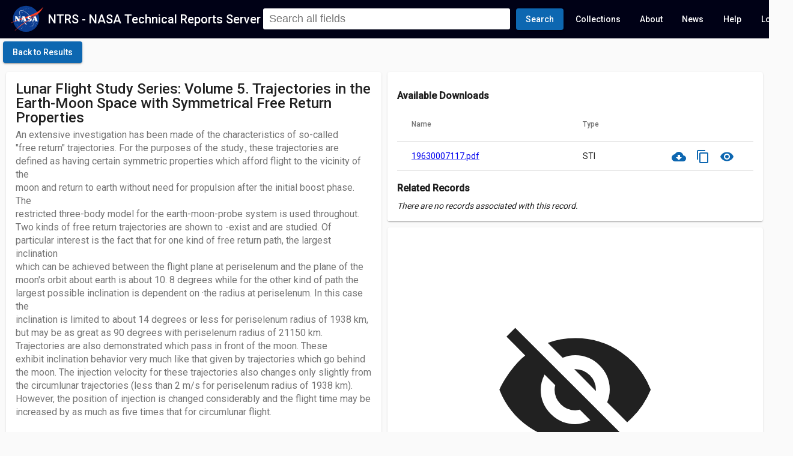

--- FILE ---
content_type: text/html; charset=utf-8
request_url: https://ntrs.nasa.gov/dap/Universal-Federated-Analytics-Min.js?agency=NASA&subagency=GSFC
body_size: 7484
content:
<!DOCTYPE html><html lang="en"><head><link rel="preconnect" href="https://fonts.gstatic.com" crossorigin="">
  <meta charset="utf-8">
  <meta name="viewport" content="initial-scale=1.0, width=device-width">
  <meta name="google-site-verification" content="L96hBHCVhh7pYEsPVWJU4rgb7GmEl3iWgTIfTZsE0Lw">
  <title></title>
  <meta name="description" content="">
  <base href="/">
  <meta name="viewport" content="width=device-width, initial-scale=1">
  <link rel="icon" type="image/x-icon" href="favicon.ico">
  <style type="text/css">@font-face{font-family:'Roboto';font-style:normal;font-weight:300;font-stretch:100%;font-display:swap;src:url(https://fonts.gstatic.com/s/roboto/v49/KFO7CnqEu92Fr1ME7kSn66aGLdTylUAMa3GUBHMdazTgWw.woff2) format('woff2');unicode-range:U+0460-052F, U+1C80-1C8A, U+20B4, U+2DE0-2DFF, U+A640-A69F, U+FE2E-FE2F;}@font-face{font-family:'Roboto';font-style:normal;font-weight:300;font-stretch:100%;font-display:swap;src:url(https://fonts.gstatic.com/s/roboto/v49/KFO7CnqEu92Fr1ME7kSn66aGLdTylUAMa3iUBHMdazTgWw.woff2) format('woff2');unicode-range:U+0301, U+0400-045F, U+0490-0491, U+04B0-04B1, U+2116;}@font-face{font-family:'Roboto';font-style:normal;font-weight:300;font-stretch:100%;font-display:swap;src:url(https://fonts.gstatic.com/s/roboto/v49/KFO7CnqEu92Fr1ME7kSn66aGLdTylUAMa3CUBHMdazTgWw.woff2) format('woff2');unicode-range:U+1F00-1FFF;}@font-face{font-family:'Roboto';font-style:normal;font-weight:300;font-stretch:100%;font-display:swap;src:url(https://fonts.gstatic.com/s/roboto/v49/KFO7CnqEu92Fr1ME7kSn66aGLdTylUAMa3-UBHMdazTgWw.woff2) format('woff2');unicode-range:U+0370-0377, U+037A-037F, U+0384-038A, U+038C, U+038E-03A1, U+03A3-03FF;}@font-face{font-family:'Roboto';font-style:normal;font-weight:300;font-stretch:100%;font-display:swap;src:url(https://fonts.gstatic.com/s/roboto/v49/KFO7CnqEu92Fr1ME7kSn66aGLdTylUAMawCUBHMdazTgWw.woff2) format('woff2');unicode-range:U+0302-0303, U+0305, U+0307-0308, U+0310, U+0312, U+0315, U+031A, U+0326-0327, U+032C, U+032F-0330, U+0332-0333, U+0338, U+033A, U+0346, U+034D, U+0391-03A1, U+03A3-03A9, U+03B1-03C9, U+03D1, U+03D5-03D6, U+03F0-03F1, U+03F4-03F5, U+2016-2017, U+2034-2038, U+203C, U+2040, U+2043, U+2047, U+2050, U+2057, U+205F, U+2070-2071, U+2074-208E, U+2090-209C, U+20D0-20DC, U+20E1, U+20E5-20EF, U+2100-2112, U+2114-2115, U+2117-2121, U+2123-214F, U+2190, U+2192, U+2194-21AE, U+21B0-21E5, U+21F1-21F2, U+21F4-2211, U+2213-2214, U+2216-22FF, U+2308-230B, U+2310, U+2319, U+231C-2321, U+2336-237A, U+237C, U+2395, U+239B-23B7, U+23D0, U+23DC-23E1, U+2474-2475, U+25AF, U+25B3, U+25B7, U+25BD, U+25C1, U+25CA, U+25CC, U+25FB, U+266D-266F, U+27C0-27FF, U+2900-2AFF, U+2B0E-2B11, U+2B30-2B4C, U+2BFE, U+3030, U+FF5B, U+FF5D, U+1D400-1D7FF, U+1EE00-1EEFF;}@font-face{font-family:'Roboto';font-style:normal;font-weight:300;font-stretch:100%;font-display:swap;src:url(https://fonts.gstatic.com/s/roboto/v49/KFO7CnqEu92Fr1ME7kSn66aGLdTylUAMaxKUBHMdazTgWw.woff2) format('woff2');unicode-range:U+0001-000C, U+000E-001F, U+007F-009F, U+20DD-20E0, U+20E2-20E4, U+2150-218F, U+2190, U+2192, U+2194-2199, U+21AF, U+21E6-21F0, U+21F3, U+2218-2219, U+2299, U+22C4-22C6, U+2300-243F, U+2440-244A, U+2460-24FF, U+25A0-27BF, U+2800-28FF, U+2921-2922, U+2981, U+29BF, U+29EB, U+2B00-2BFF, U+4DC0-4DFF, U+FFF9-FFFB, U+10140-1018E, U+10190-1019C, U+101A0, U+101D0-101FD, U+102E0-102FB, U+10E60-10E7E, U+1D2C0-1D2D3, U+1D2E0-1D37F, U+1F000-1F0FF, U+1F100-1F1AD, U+1F1E6-1F1FF, U+1F30D-1F30F, U+1F315, U+1F31C, U+1F31E, U+1F320-1F32C, U+1F336, U+1F378, U+1F37D, U+1F382, U+1F393-1F39F, U+1F3A7-1F3A8, U+1F3AC-1F3AF, U+1F3C2, U+1F3C4-1F3C6, U+1F3CA-1F3CE, U+1F3D4-1F3E0, U+1F3ED, U+1F3F1-1F3F3, U+1F3F5-1F3F7, U+1F408, U+1F415, U+1F41F, U+1F426, U+1F43F, U+1F441-1F442, U+1F444, U+1F446-1F449, U+1F44C-1F44E, U+1F453, U+1F46A, U+1F47D, U+1F4A3, U+1F4B0, U+1F4B3, U+1F4B9, U+1F4BB, U+1F4BF, U+1F4C8-1F4CB, U+1F4D6, U+1F4DA, U+1F4DF, U+1F4E3-1F4E6, U+1F4EA-1F4ED, U+1F4F7, U+1F4F9-1F4FB, U+1F4FD-1F4FE, U+1F503, U+1F507-1F50B, U+1F50D, U+1F512-1F513, U+1F53E-1F54A, U+1F54F-1F5FA, U+1F610, U+1F650-1F67F, U+1F687, U+1F68D, U+1F691, U+1F694, U+1F698, U+1F6AD, U+1F6B2, U+1F6B9-1F6BA, U+1F6BC, U+1F6C6-1F6CF, U+1F6D3-1F6D7, U+1F6E0-1F6EA, U+1F6F0-1F6F3, U+1F6F7-1F6FC, U+1F700-1F7FF, U+1F800-1F80B, U+1F810-1F847, U+1F850-1F859, U+1F860-1F887, U+1F890-1F8AD, U+1F8B0-1F8BB, U+1F8C0-1F8C1, U+1F900-1F90B, U+1F93B, U+1F946, U+1F984, U+1F996, U+1F9E9, U+1FA00-1FA6F, U+1FA70-1FA7C, U+1FA80-1FA89, U+1FA8F-1FAC6, U+1FACE-1FADC, U+1FADF-1FAE9, U+1FAF0-1FAF8, U+1FB00-1FBFF;}@font-face{font-family:'Roboto';font-style:normal;font-weight:300;font-stretch:100%;font-display:swap;src:url(https://fonts.gstatic.com/s/roboto/v49/KFO7CnqEu92Fr1ME7kSn66aGLdTylUAMa3OUBHMdazTgWw.woff2) format('woff2');unicode-range:U+0102-0103, U+0110-0111, U+0128-0129, U+0168-0169, U+01A0-01A1, U+01AF-01B0, U+0300-0301, U+0303-0304, U+0308-0309, U+0323, U+0329, U+1EA0-1EF9, U+20AB;}@font-face{font-family:'Roboto';font-style:normal;font-weight:300;font-stretch:100%;font-display:swap;src:url(https://fonts.gstatic.com/s/roboto/v49/KFO7CnqEu92Fr1ME7kSn66aGLdTylUAMa3KUBHMdazTgWw.woff2) format('woff2');unicode-range:U+0100-02BA, U+02BD-02C5, U+02C7-02CC, U+02CE-02D7, U+02DD-02FF, U+0304, U+0308, U+0329, U+1D00-1DBF, U+1E00-1E9F, U+1EF2-1EFF, U+2020, U+20A0-20AB, U+20AD-20C0, U+2113, U+2C60-2C7F, U+A720-A7FF;}@font-face{font-family:'Roboto';font-style:normal;font-weight:300;font-stretch:100%;font-display:swap;src:url(https://fonts.gstatic.com/s/roboto/v49/KFO7CnqEu92Fr1ME7kSn66aGLdTylUAMa3yUBHMdazQ.woff2) format('woff2');unicode-range:U+0000-00FF, U+0131, U+0152-0153, U+02BB-02BC, U+02C6, U+02DA, U+02DC, U+0304, U+0308, U+0329, U+2000-206F, U+20AC, U+2122, U+2191, U+2193, U+2212, U+2215, U+FEFF, U+FFFD;}@font-face{font-family:'Roboto';font-style:normal;font-weight:400;font-stretch:100%;font-display:swap;src:url(https://fonts.gstatic.com/s/roboto/v49/KFO7CnqEu92Fr1ME7kSn66aGLdTylUAMa3GUBHMdazTgWw.woff2) format('woff2');unicode-range:U+0460-052F, U+1C80-1C8A, U+20B4, U+2DE0-2DFF, U+A640-A69F, U+FE2E-FE2F;}@font-face{font-family:'Roboto';font-style:normal;font-weight:400;font-stretch:100%;font-display:swap;src:url(https://fonts.gstatic.com/s/roboto/v49/KFO7CnqEu92Fr1ME7kSn66aGLdTylUAMa3iUBHMdazTgWw.woff2) format('woff2');unicode-range:U+0301, U+0400-045F, U+0490-0491, U+04B0-04B1, U+2116;}@font-face{font-family:'Roboto';font-style:normal;font-weight:400;font-stretch:100%;font-display:swap;src:url(https://fonts.gstatic.com/s/roboto/v49/KFO7CnqEu92Fr1ME7kSn66aGLdTylUAMa3CUBHMdazTgWw.woff2) format('woff2');unicode-range:U+1F00-1FFF;}@font-face{font-family:'Roboto';font-style:normal;font-weight:400;font-stretch:100%;font-display:swap;src:url(https://fonts.gstatic.com/s/roboto/v49/KFO7CnqEu92Fr1ME7kSn66aGLdTylUAMa3-UBHMdazTgWw.woff2) format('woff2');unicode-range:U+0370-0377, U+037A-037F, U+0384-038A, U+038C, U+038E-03A1, U+03A3-03FF;}@font-face{font-family:'Roboto';font-style:normal;font-weight:400;font-stretch:100%;font-display:swap;src:url(https://fonts.gstatic.com/s/roboto/v49/KFO7CnqEu92Fr1ME7kSn66aGLdTylUAMawCUBHMdazTgWw.woff2) format('woff2');unicode-range:U+0302-0303, U+0305, U+0307-0308, U+0310, U+0312, U+0315, U+031A, U+0326-0327, U+032C, U+032F-0330, U+0332-0333, U+0338, U+033A, U+0346, U+034D, U+0391-03A1, U+03A3-03A9, U+03B1-03C9, U+03D1, U+03D5-03D6, U+03F0-03F1, U+03F4-03F5, U+2016-2017, U+2034-2038, U+203C, U+2040, U+2043, U+2047, U+2050, U+2057, U+205F, U+2070-2071, U+2074-208E, U+2090-209C, U+20D0-20DC, U+20E1, U+20E5-20EF, U+2100-2112, U+2114-2115, U+2117-2121, U+2123-214F, U+2190, U+2192, U+2194-21AE, U+21B0-21E5, U+21F1-21F2, U+21F4-2211, U+2213-2214, U+2216-22FF, U+2308-230B, U+2310, U+2319, U+231C-2321, U+2336-237A, U+237C, U+2395, U+239B-23B7, U+23D0, U+23DC-23E1, U+2474-2475, U+25AF, U+25B3, U+25B7, U+25BD, U+25C1, U+25CA, U+25CC, U+25FB, U+266D-266F, U+27C0-27FF, U+2900-2AFF, U+2B0E-2B11, U+2B30-2B4C, U+2BFE, U+3030, U+FF5B, U+FF5D, U+1D400-1D7FF, U+1EE00-1EEFF;}@font-face{font-family:'Roboto';font-style:normal;font-weight:400;font-stretch:100%;font-display:swap;src:url(https://fonts.gstatic.com/s/roboto/v49/KFO7CnqEu92Fr1ME7kSn66aGLdTylUAMaxKUBHMdazTgWw.woff2) format('woff2');unicode-range:U+0001-000C, U+000E-001F, U+007F-009F, U+20DD-20E0, U+20E2-20E4, U+2150-218F, U+2190, U+2192, U+2194-2199, U+21AF, U+21E6-21F0, U+21F3, U+2218-2219, U+2299, U+22C4-22C6, U+2300-243F, U+2440-244A, U+2460-24FF, U+25A0-27BF, U+2800-28FF, U+2921-2922, U+2981, U+29BF, U+29EB, U+2B00-2BFF, U+4DC0-4DFF, U+FFF9-FFFB, U+10140-1018E, U+10190-1019C, U+101A0, U+101D0-101FD, U+102E0-102FB, U+10E60-10E7E, U+1D2C0-1D2D3, U+1D2E0-1D37F, U+1F000-1F0FF, U+1F100-1F1AD, U+1F1E6-1F1FF, U+1F30D-1F30F, U+1F315, U+1F31C, U+1F31E, U+1F320-1F32C, U+1F336, U+1F378, U+1F37D, U+1F382, U+1F393-1F39F, U+1F3A7-1F3A8, U+1F3AC-1F3AF, U+1F3C2, U+1F3C4-1F3C6, U+1F3CA-1F3CE, U+1F3D4-1F3E0, U+1F3ED, U+1F3F1-1F3F3, U+1F3F5-1F3F7, U+1F408, U+1F415, U+1F41F, U+1F426, U+1F43F, U+1F441-1F442, U+1F444, U+1F446-1F449, U+1F44C-1F44E, U+1F453, U+1F46A, U+1F47D, U+1F4A3, U+1F4B0, U+1F4B3, U+1F4B9, U+1F4BB, U+1F4BF, U+1F4C8-1F4CB, U+1F4D6, U+1F4DA, U+1F4DF, U+1F4E3-1F4E6, U+1F4EA-1F4ED, U+1F4F7, U+1F4F9-1F4FB, U+1F4FD-1F4FE, U+1F503, U+1F507-1F50B, U+1F50D, U+1F512-1F513, U+1F53E-1F54A, U+1F54F-1F5FA, U+1F610, U+1F650-1F67F, U+1F687, U+1F68D, U+1F691, U+1F694, U+1F698, U+1F6AD, U+1F6B2, U+1F6B9-1F6BA, U+1F6BC, U+1F6C6-1F6CF, U+1F6D3-1F6D7, U+1F6E0-1F6EA, U+1F6F0-1F6F3, U+1F6F7-1F6FC, U+1F700-1F7FF, U+1F800-1F80B, U+1F810-1F847, U+1F850-1F859, U+1F860-1F887, U+1F890-1F8AD, U+1F8B0-1F8BB, U+1F8C0-1F8C1, U+1F900-1F90B, U+1F93B, U+1F946, U+1F984, U+1F996, U+1F9E9, U+1FA00-1FA6F, U+1FA70-1FA7C, U+1FA80-1FA89, U+1FA8F-1FAC6, U+1FACE-1FADC, U+1FADF-1FAE9, U+1FAF0-1FAF8, U+1FB00-1FBFF;}@font-face{font-family:'Roboto';font-style:normal;font-weight:400;font-stretch:100%;font-display:swap;src:url(https://fonts.gstatic.com/s/roboto/v49/KFO7CnqEu92Fr1ME7kSn66aGLdTylUAMa3OUBHMdazTgWw.woff2) format('woff2');unicode-range:U+0102-0103, U+0110-0111, U+0128-0129, U+0168-0169, U+01A0-01A1, U+01AF-01B0, U+0300-0301, U+0303-0304, U+0308-0309, U+0323, U+0329, U+1EA0-1EF9, U+20AB;}@font-face{font-family:'Roboto';font-style:normal;font-weight:400;font-stretch:100%;font-display:swap;src:url(https://fonts.gstatic.com/s/roboto/v49/KFO7CnqEu92Fr1ME7kSn66aGLdTylUAMa3KUBHMdazTgWw.woff2) format('woff2');unicode-range:U+0100-02BA, U+02BD-02C5, U+02C7-02CC, U+02CE-02D7, U+02DD-02FF, U+0304, U+0308, U+0329, U+1D00-1DBF, U+1E00-1E9F, U+1EF2-1EFF, U+2020, U+20A0-20AB, U+20AD-20C0, U+2113, U+2C60-2C7F, U+A720-A7FF;}@font-face{font-family:'Roboto';font-style:normal;font-weight:400;font-stretch:100%;font-display:swap;src:url(https://fonts.gstatic.com/s/roboto/v49/KFO7CnqEu92Fr1ME7kSn66aGLdTylUAMa3yUBHMdazQ.woff2) format('woff2');unicode-range:U+0000-00FF, U+0131, U+0152-0153, U+02BB-02BC, U+02C6, U+02DA, U+02DC, U+0304, U+0308, U+0329, U+2000-206F, U+20AC, U+2122, U+2191, U+2193, U+2212, U+2215, U+FEFF, U+FFFD;}@font-face{font-family:'Roboto';font-style:normal;font-weight:500;font-stretch:100%;font-display:swap;src:url(https://fonts.gstatic.com/s/roboto/v49/KFO7CnqEu92Fr1ME7kSn66aGLdTylUAMa3GUBHMdazTgWw.woff2) format('woff2');unicode-range:U+0460-052F, U+1C80-1C8A, U+20B4, U+2DE0-2DFF, U+A640-A69F, U+FE2E-FE2F;}@font-face{font-family:'Roboto';font-style:normal;font-weight:500;font-stretch:100%;font-display:swap;src:url(https://fonts.gstatic.com/s/roboto/v49/KFO7CnqEu92Fr1ME7kSn66aGLdTylUAMa3iUBHMdazTgWw.woff2) format('woff2');unicode-range:U+0301, U+0400-045F, U+0490-0491, U+04B0-04B1, U+2116;}@font-face{font-family:'Roboto';font-style:normal;font-weight:500;font-stretch:100%;font-display:swap;src:url(https://fonts.gstatic.com/s/roboto/v49/KFO7CnqEu92Fr1ME7kSn66aGLdTylUAMa3CUBHMdazTgWw.woff2) format('woff2');unicode-range:U+1F00-1FFF;}@font-face{font-family:'Roboto';font-style:normal;font-weight:500;font-stretch:100%;font-display:swap;src:url(https://fonts.gstatic.com/s/roboto/v49/KFO7CnqEu92Fr1ME7kSn66aGLdTylUAMa3-UBHMdazTgWw.woff2) format('woff2');unicode-range:U+0370-0377, U+037A-037F, U+0384-038A, U+038C, U+038E-03A1, U+03A3-03FF;}@font-face{font-family:'Roboto';font-style:normal;font-weight:500;font-stretch:100%;font-display:swap;src:url(https://fonts.gstatic.com/s/roboto/v49/KFO7CnqEu92Fr1ME7kSn66aGLdTylUAMawCUBHMdazTgWw.woff2) format('woff2');unicode-range:U+0302-0303, U+0305, U+0307-0308, U+0310, U+0312, U+0315, U+031A, U+0326-0327, U+032C, U+032F-0330, U+0332-0333, U+0338, U+033A, U+0346, U+034D, U+0391-03A1, U+03A3-03A9, U+03B1-03C9, U+03D1, U+03D5-03D6, U+03F0-03F1, U+03F4-03F5, U+2016-2017, U+2034-2038, U+203C, U+2040, U+2043, U+2047, U+2050, U+2057, U+205F, U+2070-2071, U+2074-208E, U+2090-209C, U+20D0-20DC, U+20E1, U+20E5-20EF, U+2100-2112, U+2114-2115, U+2117-2121, U+2123-214F, U+2190, U+2192, U+2194-21AE, U+21B0-21E5, U+21F1-21F2, U+21F4-2211, U+2213-2214, U+2216-22FF, U+2308-230B, U+2310, U+2319, U+231C-2321, U+2336-237A, U+237C, U+2395, U+239B-23B7, U+23D0, U+23DC-23E1, U+2474-2475, U+25AF, U+25B3, U+25B7, U+25BD, U+25C1, U+25CA, U+25CC, U+25FB, U+266D-266F, U+27C0-27FF, U+2900-2AFF, U+2B0E-2B11, U+2B30-2B4C, U+2BFE, U+3030, U+FF5B, U+FF5D, U+1D400-1D7FF, U+1EE00-1EEFF;}@font-face{font-family:'Roboto';font-style:normal;font-weight:500;font-stretch:100%;font-display:swap;src:url(https://fonts.gstatic.com/s/roboto/v49/KFO7CnqEu92Fr1ME7kSn66aGLdTylUAMaxKUBHMdazTgWw.woff2) format('woff2');unicode-range:U+0001-000C, U+000E-001F, U+007F-009F, U+20DD-20E0, U+20E2-20E4, U+2150-218F, U+2190, U+2192, U+2194-2199, U+21AF, U+21E6-21F0, U+21F3, U+2218-2219, U+2299, U+22C4-22C6, U+2300-243F, U+2440-244A, U+2460-24FF, U+25A0-27BF, U+2800-28FF, U+2921-2922, U+2981, U+29BF, U+29EB, U+2B00-2BFF, U+4DC0-4DFF, U+FFF9-FFFB, U+10140-1018E, U+10190-1019C, U+101A0, U+101D0-101FD, U+102E0-102FB, U+10E60-10E7E, U+1D2C0-1D2D3, U+1D2E0-1D37F, U+1F000-1F0FF, U+1F100-1F1AD, U+1F1E6-1F1FF, U+1F30D-1F30F, U+1F315, U+1F31C, U+1F31E, U+1F320-1F32C, U+1F336, U+1F378, U+1F37D, U+1F382, U+1F393-1F39F, U+1F3A7-1F3A8, U+1F3AC-1F3AF, U+1F3C2, U+1F3C4-1F3C6, U+1F3CA-1F3CE, U+1F3D4-1F3E0, U+1F3ED, U+1F3F1-1F3F3, U+1F3F5-1F3F7, U+1F408, U+1F415, U+1F41F, U+1F426, U+1F43F, U+1F441-1F442, U+1F444, U+1F446-1F449, U+1F44C-1F44E, U+1F453, U+1F46A, U+1F47D, U+1F4A3, U+1F4B0, U+1F4B3, U+1F4B9, U+1F4BB, U+1F4BF, U+1F4C8-1F4CB, U+1F4D6, U+1F4DA, U+1F4DF, U+1F4E3-1F4E6, U+1F4EA-1F4ED, U+1F4F7, U+1F4F9-1F4FB, U+1F4FD-1F4FE, U+1F503, U+1F507-1F50B, U+1F50D, U+1F512-1F513, U+1F53E-1F54A, U+1F54F-1F5FA, U+1F610, U+1F650-1F67F, U+1F687, U+1F68D, U+1F691, U+1F694, U+1F698, U+1F6AD, U+1F6B2, U+1F6B9-1F6BA, U+1F6BC, U+1F6C6-1F6CF, U+1F6D3-1F6D7, U+1F6E0-1F6EA, U+1F6F0-1F6F3, U+1F6F7-1F6FC, U+1F700-1F7FF, U+1F800-1F80B, U+1F810-1F847, U+1F850-1F859, U+1F860-1F887, U+1F890-1F8AD, U+1F8B0-1F8BB, U+1F8C0-1F8C1, U+1F900-1F90B, U+1F93B, U+1F946, U+1F984, U+1F996, U+1F9E9, U+1FA00-1FA6F, U+1FA70-1FA7C, U+1FA80-1FA89, U+1FA8F-1FAC6, U+1FACE-1FADC, U+1FADF-1FAE9, U+1FAF0-1FAF8, U+1FB00-1FBFF;}@font-face{font-family:'Roboto';font-style:normal;font-weight:500;font-stretch:100%;font-display:swap;src:url(https://fonts.gstatic.com/s/roboto/v49/KFO7CnqEu92Fr1ME7kSn66aGLdTylUAMa3OUBHMdazTgWw.woff2) format('woff2');unicode-range:U+0102-0103, U+0110-0111, U+0128-0129, U+0168-0169, U+01A0-01A1, U+01AF-01B0, U+0300-0301, U+0303-0304, U+0308-0309, U+0323, U+0329, U+1EA0-1EF9, U+20AB;}@font-face{font-family:'Roboto';font-style:normal;font-weight:500;font-stretch:100%;font-display:swap;src:url(https://fonts.gstatic.com/s/roboto/v49/KFO7CnqEu92Fr1ME7kSn66aGLdTylUAMa3KUBHMdazTgWw.woff2) format('woff2');unicode-range:U+0100-02BA, U+02BD-02C5, U+02C7-02CC, U+02CE-02D7, U+02DD-02FF, U+0304, U+0308, U+0329, U+1D00-1DBF, U+1E00-1E9F, U+1EF2-1EFF, U+2020, U+20A0-20AB, U+20AD-20C0, U+2113, U+2C60-2C7F, U+A720-A7FF;}@font-face{font-family:'Roboto';font-style:normal;font-weight:500;font-stretch:100%;font-display:swap;src:url(https://fonts.gstatic.com/s/roboto/v49/KFO7CnqEu92Fr1ME7kSn66aGLdTylUAMa3yUBHMdazQ.woff2) format('woff2');unicode-range:U+0000-00FF, U+0131, U+0152-0153, U+02BB-02BC, U+02C6, U+02DA, U+02DC, U+0304, U+0308, U+0329, U+2000-206F, U+20AC, U+2122, U+2191, U+2193, U+2212, U+2215, U+FEFF, U+FFFD;}</style>
  <style type="text/css">@font-face{font-family:'Material Icons';font-style:normal;font-weight:400;font-display:block;src:url(https://fonts.gstatic.com/s/materialicons/v145/flUhRq6tzZclQEJ-Vdg-IuiaDsNcIhQ8tQ.woff2) format('woff2');}.material-icons{font-family:'Material Icons';font-weight:normal;font-style:normal;font-size:24px;line-height:1;letter-spacing:normal;text-transform:none;display:inline-block;white-space:nowrap;word-wrap:normal;direction:ltr;-webkit-font-feature-settings:'liga';-webkit-font-smoothing:antialiased;}</style>

<style>html{height:100%;width:100%}body{margin:0;height:100%;width:100%;font-family:Roboto,Helvetica Neue Light,Helvetica Neue,Helvetica,Arial,Lucida Grande,sans-serif;overflow:auto}app-root{height:100%}.mat-typography{font:400 14px/20px Roboto,Helvetica Neue,sans-serif;letter-spacing:normal}.mat-app-background{background-color:#fafafa;color:#000000de}</style><style>html{height:100%;width:100%}body{margin:0;height:100%;width:100%;font-family:Roboto,Helvetica Neue Light,Helvetica Neue,Helvetica,Arial,Lucida Grande,sans-serif;overflow:auto}app-root{height:100%}.mat-typography h1{font:400 24px/32px Roboto,Helvetica Neue,sans-serif;letter-spacing:normal;margin:0 0 16px}.mat-typography h2{font:500 20px/32px Roboto,Helvetica Neue,sans-serif;letter-spacing:normal;margin:0 0 16px}.mat-typography{font:400 14px/20px Roboto,Helvetica Neue,sans-serif;letter-spacing:normal}.mat-button,.mat-raised-button,.mat-icon-button{font-family:Roboto,Helvetica Neue,sans-serif;font-size:14px;font-weight:500}.mat-toolbar,.mat-toolbar h2{font:500 20px/32px Roboto,Helvetica Neue,sans-serif;letter-spacing:normal;margin:0}.mat-ripple{overflow:hidden;position:relative}.mat-ripple:not(:empty){transform:translateZ(0)}.mat-focus-indicator{position:relative}.mat-focus-indicator:before{inset:0;position:absolute;box-sizing:border-box;pointer-events:none;display:none;display:var(--mat-focus-indicator-display, none);border:3px solid transparent;border:var(--mat-focus-indicator-border-width, 3px) var(--mat-focus-indicator-border-style, solid) var(--mat-focus-indicator-border-color, transparent);border-radius:4px;border-radius:var(--mat-focus-indicator-border-radius, 4px)}.mat-focus-indicator:focus:before{content:""}.mat-app-background{background-color:#fafafa;color:#000000de}.mat-button,.mat-icon-button{color:inherit;background:transparent}.mat-button-focus-overlay{background:black}.mat-raised-button{color:#000000de;background-color:#fff}.mat-raised-button.mat-primary{color:#fff}.mat-raised-button.mat-primary{background-color:#0d67b1}.mat-raised-button:not([class*=mat-elevation-z]){box-shadow:0 3px 1px -2px #0003,0 2px 2px #00000024,0 1px 5px #0000001f}.mat-raised-button:not(.mat-button-disabled):active:not([class*=mat-elevation-z]){box-shadow:0 5px 5px -3px #0003,0 8px 10px 1px #00000024,0 3px 14px 2px #0000001f}.mat-toolbar{background:whitesmoke;color:#000000de}.mat-toolbar.mat-primary{background:#000116;color:#fff}.mat-toolbar-multiple-rows{min-height:64px}.mat-toolbar-row{height:64px}@media (max-width: 599px){.mat-toolbar-multiple-rows{min-height:56px}.mat-toolbar-row{height:56px}}</style><link rel="stylesheet" href="styles.84a57681cd7605d7.css" media="print" onload="this.media='all'"><noscript><link rel="stylesheet" href="styles.84a57681cd7605d7.css"></noscript><style ng-transition="serverApp">.title-area[_ngcontent-sc122]{cursor:pointer;color:#fff;text-decoration:none}.app-content[_ngcontent-sc122]{max-height:100%;max-width:100%;overflow:auto}  .hlt1{font-style:normal;background:#FFFFCD}.cui-notice[_ngcontent-sc122]{background:#96bbbb;font-size:12px;text-align:center;max-height:24px}.cui-notice[_ngcontent-sc122]   p[_ngcontent-sc122]{padding:2px 0;margin:0}.announcements[_ngcontent-sc122]{background:#0d67b1;font-size:14px;display:flex;box-sizing:border-box;padding:5px 16px;width:100%;flex-direction:row;align-items:center;color:#fff;font-weight:500}.announcements[_ngcontent-sc122]   p[_ngcontent-sc122]{margin:2px 0}@media (max-width: 768px){.announcements[_ngcontent-sc122]   p[_ngcontent-sc122]{font-size:12px;line-height:12px;white-space:normal}}.announcements[_ngcontent-sc122]   p[_ngcontent-sc122]   a[_ngcontent-sc122]{color:#fff}.announcements[_ngcontent-sc122]   p[_ngcontent-sc122]   a[_ngcontent-sc122]:hover{color:#bbb}.pubspace-banner[_ngcontent-sc122]{background-color:#75b8d2;color:#fff;padding:10px}.pubspace-banner[_ngcontent-sc122]   .pub-link[_ngcontent-sc122]{margin-bottom:0}.pubspace-banner[_ngcontent-sc122]   .pub-link[_ngcontent-sc122]   a[_ngcontent-sc122]{text-decoration:none;color:inherit}.pubspace-banner[_ngcontent-sc122]   .pub-link[_ngcontent-sc122]   a[_ngcontent-sc122]:hover{color:#e0e0e0}  .mat-chip.mat-standard-chip.source-chorus,   .active .count-container .count.source-chorus{background-color:#96bbbb!important;color:#000!important;border:none}  .mat-chip.mat-standard-chip.source-jpl,   .active .count-container .count.source-jpl{background-color:#9696bb!important;color:#000!important;border:none}  .mat-chip.mat-standard-chip.source-next_source_name_5,   .active .count-container .count.source-next_source_name_5{background-color:#e5b181!important;color:#000!important;border:none}  .mat-chip.mat-standard-chip.source-next_source_name_4,   .active .count-container .count.source-next_source_name_4{background-color:#daedbd!important;color:#000!important;border:none}  .mat-chip.mat-standard-chip.source-next_source_name_3,   .active .count-container .count.source-next_source_name_3{background-color:#5a0b4d!important;color:#000!important;border:none}  .mat-chip.mat-standard-chip.source-next_source_name_2,   .active .count-container .count.source-next_source_name_2{background-color:#e1bbc9!important;color:#000!important;border:none}  .mat-chip.mat-standard-chip.source-next_source_name_1,   .active .count-container .count.source-next_source_name_1{background-color:#482728!important;color:#000!important;border:none}</style><style ng-transition="serverApp">.cdk-high-contrast-active .mat-toolbar{outline:solid 1px}.mat-toolbar-row,.mat-toolbar-single-row{display:flex;box-sizing:border-box;padding:0 16px;width:100%;flex-direction:row;align-items:center;white-space:nowrap}.mat-toolbar-multiple-rows{display:flex;box-sizing:border-box;flex-direction:column;width:100%}</style><style ng-transition="serverApp">.mat-button .mat-button-focus-overlay,.mat-icon-button .mat-button-focus-overlay{opacity:0}.mat-button:hover:not(.mat-button-disabled) .mat-button-focus-overlay,.mat-stroked-button:hover:not(.mat-button-disabled) .mat-button-focus-overlay{opacity:.04}@media(hover: none){.mat-button:hover:not(.mat-button-disabled) .mat-button-focus-overlay,.mat-stroked-button:hover:not(.mat-button-disabled) .mat-button-focus-overlay{opacity:0}}.mat-button,.mat-icon-button,.mat-stroked-button,.mat-flat-button{box-sizing:border-box;position:relative;-webkit-user-select:none;user-select:none;cursor:pointer;outline:none;border:none;-webkit-tap-highlight-color:rgba(0,0,0,0);display:inline-block;white-space:nowrap;text-decoration:none;vertical-align:baseline;text-align:center;margin:0;min-width:64px;line-height:36px;padding:0 16px;border-radius:4px;overflow:visible}.mat-button::-moz-focus-inner,.mat-icon-button::-moz-focus-inner,.mat-stroked-button::-moz-focus-inner,.mat-flat-button::-moz-focus-inner{border:0}.mat-button.mat-button-disabled,.mat-icon-button.mat-button-disabled,.mat-stroked-button.mat-button-disabled,.mat-flat-button.mat-button-disabled{cursor:default}.mat-button.cdk-keyboard-focused .mat-button-focus-overlay,.mat-button.cdk-program-focused .mat-button-focus-overlay,.mat-icon-button.cdk-keyboard-focused .mat-button-focus-overlay,.mat-icon-button.cdk-program-focused .mat-button-focus-overlay,.mat-stroked-button.cdk-keyboard-focused .mat-button-focus-overlay,.mat-stroked-button.cdk-program-focused .mat-button-focus-overlay,.mat-flat-button.cdk-keyboard-focused .mat-button-focus-overlay,.mat-flat-button.cdk-program-focused .mat-button-focus-overlay{opacity:.12}.mat-button::-moz-focus-inner,.mat-icon-button::-moz-focus-inner,.mat-stroked-button::-moz-focus-inner,.mat-flat-button::-moz-focus-inner{border:0}.mat-raised-button{box-sizing:border-box;position:relative;-webkit-user-select:none;user-select:none;cursor:pointer;outline:none;border:none;-webkit-tap-highlight-color:rgba(0,0,0,0);display:inline-block;white-space:nowrap;text-decoration:none;vertical-align:baseline;text-align:center;margin:0;min-width:64px;line-height:36px;padding:0 16px;border-radius:4px;overflow:visible;transform:translate3d(0, 0, 0);transition:background 400ms cubic-bezier(0.25, 0.8, 0.25, 1),box-shadow 280ms cubic-bezier(0.4, 0, 0.2, 1)}.mat-raised-button::-moz-focus-inner{border:0}.mat-raised-button.mat-button-disabled{cursor:default}.mat-raised-button.cdk-keyboard-focused .mat-button-focus-overlay,.mat-raised-button.cdk-program-focused .mat-button-focus-overlay{opacity:.12}.mat-raised-button::-moz-focus-inner{border:0}.mat-raised-button._mat-animation-noopable{transition:none !important;animation:none !important}.mat-stroked-button{border:1px solid currentColor;padding:0 15px;line-height:34px}.mat-stroked-button .mat-button-ripple.mat-ripple,.mat-stroked-button .mat-button-focus-overlay{top:-1px;left:-1px;right:-1px;bottom:-1px}.mat-fab{box-sizing:border-box;position:relative;-webkit-user-select:none;user-select:none;cursor:pointer;outline:none;border:none;-webkit-tap-highlight-color:rgba(0,0,0,0);display:inline-block;white-space:nowrap;text-decoration:none;vertical-align:baseline;text-align:center;margin:0;min-width:64px;line-height:36px;padding:0 16px;border-radius:4px;overflow:visible;transform:translate3d(0, 0, 0);transition:background 400ms cubic-bezier(0.25, 0.8, 0.25, 1),box-shadow 280ms cubic-bezier(0.4, 0, 0.2, 1);min-width:0;border-radius:50%;width:56px;height:56px;padding:0;flex-shrink:0}.mat-fab::-moz-focus-inner{border:0}.mat-fab.mat-button-disabled{cursor:default}.mat-fab.cdk-keyboard-focused .mat-button-focus-overlay,.mat-fab.cdk-program-focused .mat-button-focus-overlay{opacity:.12}.mat-fab::-moz-focus-inner{border:0}.mat-fab._mat-animation-noopable{transition:none !important;animation:none !important}.mat-fab .mat-button-wrapper{padding:16px 0;display:inline-block;line-height:24px}.mat-mini-fab{box-sizing:border-box;position:relative;-webkit-user-select:none;user-select:none;cursor:pointer;outline:none;border:none;-webkit-tap-highlight-color:rgba(0,0,0,0);display:inline-block;white-space:nowrap;text-decoration:none;vertical-align:baseline;text-align:center;margin:0;min-width:64px;line-height:36px;padding:0 16px;border-radius:4px;overflow:visible;transform:translate3d(0, 0, 0);transition:background 400ms cubic-bezier(0.25, 0.8, 0.25, 1),box-shadow 280ms cubic-bezier(0.4, 0, 0.2, 1);min-width:0;border-radius:50%;width:40px;height:40px;padding:0;flex-shrink:0}.mat-mini-fab::-moz-focus-inner{border:0}.mat-mini-fab.mat-button-disabled{cursor:default}.mat-mini-fab.cdk-keyboard-focused .mat-button-focus-overlay,.mat-mini-fab.cdk-program-focused .mat-button-focus-overlay{opacity:.12}.mat-mini-fab::-moz-focus-inner{border:0}.mat-mini-fab._mat-animation-noopable{transition:none !important;animation:none !important}.mat-mini-fab .mat-button-wrapper{padding:8px 0;display:inline-block;line-height:24px}.mat-icon-button{padding:0;min-width:0;width:40px;height:40px;flex-shrink:0;line-height:40px;border-radius:50%}.mat-icon-button i,.mat-icon-button .mat-icon{line-height:24px}.mat-button-ripple.mat-ripple,.mat-button-focus-overlay{top:0;left:0;right:0;bottom:0;position:absolute;pointer-events:none;border-radius:inherit}.mat-button-ripple.mat-ripple:not(:empty){transform:translateZ(0)}.mat-button-focus-overlay{opacity:0;transition:opacity 200ms cubic-bezier(0.35, 0, 0.25, 1),background-color 200ms cubic-bezier(0.35, 0, 0.25, 1)}._mat-animation-noopable .mat-button-focus-overlay{transition:none}.mat-button-ripple-round{border-radius:50%;z-index:1}.mat-button .mat-button-wrapper>*,.mat-flat-button .mat-button-wrapper>*,.mat-stroked-button .mat-button-wrapper>*,.mat-raised-button .mat-button-wrapper>*,.mat-icon-button .mat-button-wrapper>*,.mat-fab .mat-button-wrapper>*,.mat-mini-fab .mat-button-wrapper>*{vertical-align:middle}.mat-form-field:not(.mat-form-field-appearance-legacy) .mat-form-field-prefix .mat-icon-button,.mat-form-field:not(.mat-form-field-appearance-legacy) .mat-form-field-suffix .mat-icon-button{display:inline-flex;justify-content:center;align-items:center;font-size:inherit;width:2.5em;height:2.5em}.mat-flat-button::before,.mat-raised-button::before,.mat-fab::before,.mat-mini-fab::before{margin:calc(calc(var(--mat-focus-indicator-border-width, 3px) + 2px) * -1)}.mat-stroked-button::before{margin:calc(calc(var(--mat-focus-indicator-border-width, 3px) + 3px) * -1)}.cdk-high-contrast-active .mat-button,.cdk-high-contrast-active .mat-flat-button,.cdk-high-contrast-active .mat-raised-button,.cdk-high-contrast-active .mat-icon-button,.cdk-high-contrast-active .mat-fab,.cdk-high-contrast-active .mat-mini-fab{outline:solid 1px}</style><style ng-transition="serverApp">.mat-icon{-webkit-user-select:none;user-select:none;background-repeat:no-repeat;display:inline-block;fill:currentColor;height:24px;width:24px;overflow:hidden}.mat-icon.mat-icon-inline{font-size:inherit;height:inherit;line-height:inherit;width:inherit}.mat-icon.mat-ligature-font[fontIcon]::before{content:attr(fontIcon)}[dir=rtl] .mat-icon-rtl-mirror{transform:scale(-1, 1)}.mat-form-field:not(.mat-form-field-appearance-legacy) .mat-form-field-prefix .mat-icon,.mat-form-field:not(.mat-form-field-appearance-legacy) .mat-form-field-suffix .mat-icon{display:block}.mat-form-field:not(.mat-form-field-appearance-legacy) .mat-form-field-prefix .mat-icon-button .mat-icon,.mat-form-field:not(.mat-form-field-appearance-legacy) .mat-form-field-suffix .mat-icon-button .mat-icon{margin:auto}</style><style ng-transition="serverApp">mat-menu{display:none}.mat-menu-panel{min-width:112px;max-width:280px;overflow:auto;-webkit-overflow-scrolling:touch;max-height:calc(100vh - 48px);border-radius:4px;outline:0;min-height:64px;position:relative}.mat-menu-panel.ng-animating{pointer-events:none}.cdk-high-contrast-active .mat-menu-panel{outline:solid 1px}.mat-menu-content:not(:empty){padding-top:8px;padding-bottom:8px}.mat-menu-item{-webkit-user-select:none;user-select:none;cursor:pointer;outline:none;border:none;-webkit-tap-highlight-color:rgba(0,0,0,0);white-space:nowrap;overflow:hidden;text-overflow:ellipsis;display:block;line-height:48px;height:48px;padding:0 16px;text-align:left;text-decoration:none;max-width:100%;position:relative}.mat-menu-item::-moz-focus-inner{border:0}.mat-menu-item[disabled]{cursor:default}[dir=rtl] .mat-menu-item{text-align:right}.mat-menu-item .mat-icon{margin-right:16px;vertical-align:middle}.mat-menu-item .mat-icon svg{vertical-align:top}[dir=rtl] .mat-menu-item .mat-icon{margin-left:16px;margin-right:0}.mat-menu-item[disabled]::after{display:block;position:absolute;content:"";top:0;left:0;bottom:0;right:0}.cdk-high-contrast-active .mat-menu-item{margin-top:1px}.mat-menu-item-submenu-trigger{padding-right:32px}[dir=rtl] .mat-menu-item-submenu-trigger{padding-right:16px;padding-left:32px}.mat-menu-submenu-icon{position:absolute;top:50%;right:16px;transform:translateY(-50%);width:5px;height:10px;fill:currentColor}[dir=rtl] .mat-menu-submenu-icon{right:auto;left:16px;transform:translateY(-50%) scaleX(-1)}.cdk-high-contrast-active .mat-menu-submenu-icon{fill:CanvasText}button.mat-menu-item{width:100%}.mat-menu-item .mat-menu-ripple{top:0;left:0;right:0;bottom:0;position:absolute;pointer-events:none}</style><style ng-transition="serverApp">.container[_ngcontent-sc121]{max-width:1300px;margin:0 auto;padding:30px;display:flex;align-items:start;justify-content:space-between}@media (max-width: 1027px){.container[_ngcontent-sc121]{min-height:270px;flex-direction:column;padding:10px 10%;justify-content:space-evenly}}footer.section[_ngcontent-sc121]{font-size:12px;color:#bababa;background-color:#323232}footer.section[_ngcontent-sc121]   .link-row[_ngcontent-sc121]{margin-bottom:6px}footer.section[_ngcontent-sc121]   a[_ngcontent-sc121]{color:#fff;text-decoration:none}footer.section[_ngcontent-sc121]   a[_ngcontent-sc121]:hover{text-decoration:underline}footer.section[_ngcontent-sc121]   .footer-contact-info[_ngcontent-sc121]{display:inline-block;position:relative;top:-4px;margin-right:10px;text-align:left;line-height:19px}</style><style ng-transition="serverApp">.simple-search[_ngcontent-sc103]{width:100%}.simple-search[_ngcontent-sc103]   input[_ngcontent-sc103]{background:white;border-radius:3px;line-height:30px;height:35px;width:100%;padding:0 10px;outline:none;vertical-align:bottom;text-align:inherit;border:none;font-size:18px}.simple-search[_ngcontent-sc103]   input[_ngcontent-sc103]:focus{border:none;outline:none}</style><style ng-transition="serverApp">.not-found[_ngcontent-sc105]{margin:200px}</style><style class="flex-layout-ssr">@media all {.flex-layout-0 {-webkit-flex-direction:column;box-sizing:border-box;display:flex;flex-direction:column;-webkit-flex:1 1 0%;flex:1 1 0%;}.flex-layout-1 {-webkit-flex-direction:row;box-sizing:border-box;display:flex;flex-direction:row;}.flex-layout-2 {-webkit-flex-direction:row;box-sizing:border-box;display:flex;flex-direction:row;}.flex-layout-3 {-webkit-flex-direction:row;box-sizing:border-box;display:flex;flex-direction:row;-webkit-align-content:center;-webkit-align-items:center;-webkit-justify-content:space-between;align-content:center;align-items:center;justify-content:space-between;-webkit-flex:1 1 0%;flex:1 1 0%;}.flex-layout-4 {margin-right:4px;-webkit-flex-direction:row;box-sizing:border-box;display:flex;flex-direction:row;-webkit-align-content:center;-webkit-align-items:center;-webkit-justify-content:flex-start;align-content:center;align-items:center;justify-content:flex-start;max-width:100%;-webkit-flex:1 1 100%;flex:1 1 100%;}.flex-layout-5 {margin-right:4px;-webkit-flex-direction:row;box-sizing:border-box;display:none;flex-direction:row;-webkit-align-content:center;-webkit-align-items:center;-webkit-justify-content:flex-end;align-content:center;align-items:center;justify-content:flex-end;-webkit-flex:1 1 0%;flex:1 1 0%;}.flex-layout-6 {-webkit-flex-direction:row;box-sizing:border-box;display:flex;flex-direction:row;-webkit-align-content:center;-webkit-align-items:center;-webkit-justify-content:flex-end;align-content:center;align-items:center;justify-content:flex-end;max-width:100%;-webkit-flex:1 1 100%;flex:1 1 100%;}.flex-layout-7 {margin-right:4px;}.flex-layout-8 {margin-right:4px;display:none;}.flex-layout-9 {display:initial;}.flex-layout-10 {-webkit-flex:1 1 500px;box-sizing:border-box;flex:1 1 500px;max-width:500px;min-width:500px;margin-right:4px;}.flex-layout-11 {-webkit-flex-direction:row;box-sizing:border-box;display:flex;flex-direction:row;-webkit-align-content:center;-webkit-align-items:center;-webkit-justify-content:flex-start;align-content:center;align-items:center;justify-content:flex-start;}.flex-layout-12 {-webkit-flex-direction:row;box-sizing:border-box;display:flex;flex-direction:row;-webkit-align-content:center;-webkit-align-items:center;-webkit-justify-content:flex-start;align-content:center;align-items:center;justify-content:flex-start;-webkit-flex:1 1 0%;flex:1 1 0%;}.flex-layout-13 {margin-right:10px;-webkit-flex:1 1 0%;box-sizing:border-box;flex:1 1 0%;}.flex-layout-14 {-webkit-flex:0 1 auto;box-sizing:border-box;flex:0 1 auto;}.flex-layout-15 {-webkit-flex:0 1 auto;box-sizing:border-box;flex:0 1 auto;}.flex-layout-16 {-webkit-flex:0 1 auto;box-sizing:border-box;flex:0 1 auto;}.flex-layout-17 {-webkit-flex:0 1 auto;box-sizing:border-box;flex:0 1 auto;}.flex-layout-18 {display:none;}.flex-layout-19 {display:none;}.flex-layout-20 {-webkit-flex-direction:row;box-sizing:border-box;display:flex;flex-direction:row;-webkit-align-content:stretch;-webkit-align-items:stretch;-webkit-justify-content:center;align-content:stretch;align-items:stretch;justify-content:center;}}@media screen and (min-width: 600px) {}@media screen and (min-width: 960px) {}@media screen and (min-width: 1280px) {}@media screen and (min-width: 1920px) {}@media screen and (max-width: 1919.98px) {}@media screen and (max-width: 1279.98px) {.flex-layout-8 {display:initial;}.flex-layout-9 {display:none;}}@media screen and (max-width: 959.98px) {.flex-layout-4 {-webkit-flex:1 1 0%;box-sizing:border-box;flex:1 1 0%;}.flex-layout-10 {-webkit-flex:1 1 100%;box-sizing:border-box;flex:1 1 100%;max-width:100%;}.flex-layout-5 {display:flex;}.flex-layout-6 {display:none;}.flex-layout-18 {display:initial;}.flex-layout-19 {display:initial;}}@media screen and (max-width: 599.98px) {}</style></head>
<body class="mat-typography mat-app-background">
  <app-root _nghost-sc122="" ng-version="14.3.0" ng-server-context="other" class="flex-layout-1"><div _ngcontent-sc122="" fxflex="" fxlayout="column" style="height: 100%; width: 100%;" class="flex-layout-0"><!----><mat-toolbar _ngcontent-sc122="" color="primary" class="mat-toolbar mat-primary mat-toolbar-multiple-rows"><mat-toolbar-row _ngcontent-sc122="" fxlayout="" class="mat-toolbar-row flex-layout-2"><div _ngcontent-sc122="" fxflex="" fxlayout="" fxlayoutgap="4px" fxlayoutalign="space-between center" class="flex-layout-3"><div _ngcontent-sc122="" fxflex="100%" fxflex.lt-md="" fxlayout="" fxlayoutgap="4px" fxlayoutalign="flex-start center" class="flex-layout-4"><img _ngcontent-sc122="" src="/assets/NASA_logo.svg" alt="NASA Logo" width="60px" routerlink="/search" class="title-area flex-layout-7" tabindex="0"><h2 _ngcontent-sc122="" fxhide="" fxshow.lt-lg="" routerlink="/search" class="title-area flex-layout-8" tabindex="0">NTRS</h2><h2 _ngcontent-sc122="" fxhide.lt-lg="" routerlink="/search" class="title-area flex-layout-9" tabindex="0">NTRS - NASA Technical Reports Server</h2></div><div _ngcontent-sc122="" fxflex="500px" fxflex.lt-md="100%" class="ng-star-inserted flex-layout-10"><app-search-simple _ngcontent-sc122="" _nghost-sc103=""><div _ngcontent-sc103="" fxlayout="" fxlayoutalign="start center" fxlayoutgap="15px" class="ng-untouched ng-pristine ng-valid flex-layout-11"><div _ngcontent-sc103="" fxflex="" fxlayout="" fxlayoutgap="10px" fxlayoutalign="start center" class="simple-search flex-layout-12"><input _ngcontent-sc103="" formcontrolname="q" placeholder="Search all fields" fxflex="" value="" class="ng-untouched ng-pristine ng-valid flex-layout-13"><button _ngcontent-sc103="" fxflex="nogrow" mat-raised-button="" color="primary" class="mat-focus-indicator mat-raised-button mat-button-base mat-primary _mat-animation-noopable flex-layout-14"><span class="mat-button-wrapper">Search</span><span matripple="" class="mat-ripple mat-button-ripple"></span><span class="mat-button-focus-overlay"></span></button></div></div></app-search-simple></div><!----><div _ngcontent-sc122="" fxflex="0" fxlayout="" fxlayoutalign="flex-end center" fxhide="" fxshow.lt-md="" class="flex-layout-5"><button _ngcontent-sc122="" mat-icon-button="" aria-label="Navigation Links" class="mat-focus-indicator mat-menu-trigger mat-icon-button mat-button-base _mat-animation-noopable" aria-haspopup="menu"><span class="mat-button-wrapper"><mat-icon _ngcontent-sc122="" role="img" class="mat-icon notranslate material-icons mat-ligature-font mat-icon-no-color" aria-hidden="true" data-mat-icon-type="font">more_vert</mat-icon></span><span matripple="" class="mat-ripple mat-button-ripple mat-button-ripple-round"></span><span class="mat-button-focus-overlay"></span></button><!----><mat-menu _ngcontent-sc122="" class="ng-tns-c118-0 ng-star-inserted"><!----></mat-menu></div><div _ngcontent-sc122="" fxflex="100%" fxlayout="" fxlayoutalign="flex-end center" fxhide.lt-md="" class="flex-layout-6"><!----><mat-menu _ngcontent-sc122="" fxhide="" fxshow.lt-md="" class="ng-tns-c118-1 ng-star-inserted flex-layout-18"><!----></mat-menu><a _ngcontent-sc122="" mat-button="" class="mat-focus-indicator mat-menu-trigger mat-button mat-button-base _mat-animation-noopable" aria-disabled="false" aria-haspopup="menu"><span class="mat-button-wrapper">Collections</span><span matripple="" class="mat-ripple mat-button-ripple"></span><span class="mat-button-focus-overlay"></span></a><!----><a _ngcontent-sc122="" fxflex="nogrow" mat-button="" target="_blank" class="mat-focus-indicator mat-button mat-button-base _mat-animation-noopable ng-star-inserted flex-layout-15" href="https://sti.nasa.gov/what-is-the-ntrs/" aria-disabled="false"><span class="mat-button-wrapper"> About </span><span matripple="" class="mat-ripple mat-button-ripple"></span><span class="mat-button-focus-overlay"></span></a><a _ngcontent-sc122="" fxflex="nogrow" mat-button="" target="_blank" class="mat-focus-indicator mat-button mat-button-base _mat-animation-noopable ng-star-inserted flex-layout-16" href="https://sti.nasa.gov/ntrs-news/" aria-disabled="false"><span class="mat-button-wrapper"> News </span><span matripple="" class="mat-ripple mat-button-ripple"></span><span class="mat-button-focus-overlay"></span></a><a _ngcontent-sc122="" fxflex="nogrow" mat-button="" target="_blank" class="mat-focus-indicator mat-button mat-button-base _mat-animation-noopable ng-star-inserted flex-layout-17" href="https://sti.nasa.gov/contact-us/" aria-disabled="false"><span class="mat-button-wrapper"> Help </span><span matripple="" class="mat-ripple mat-button-ripple"></span><span class="mat-button-focus-overlay"></span></a><!----><mat-menu _ngcontent-sc122="" fxhide="" fxshow.lt-md="" class="ng-tns-c118-2 ng-star-inserted flex-layout-19"><!----></mat-menu><!----><a _ngcontent-sc122="" mat-button="" class="mat-focus-indicator mat-button mat-button-base _mat-animation-noopable ng-star-inserted" aria-disabled="false"><span class="mat-button-wrapper">Login</span><span matripple="" class="mat-ripple mat-button-ripple"></span><span class="mat-button-focus-overlay"></span></a><!----></div></div></mat-toolbar-row></mat-toolbar><!----><div _ngcontent-sc122="" style="flex-grow: 2;"><router-outlet _ngcontent-sc122=""></router-outlet><app-not-found _nghost-sc105="" class="ng-star-inserted"><div _ngcontent-sc105="" fxlayout="" fxlayoutalign="center" class="not-found flex-layout-20"><div _ngcontent-sc105=""><h1 _ngcontent-sc105="">Page not found.</h1><div _ngcontent-sc105=""><a _ngcontent-sc105="" href="/search">Back to Search</a></div></div></div></app-not-found><!----></div><app-footer _ngcontent-sc122="" _nghost-sc121=""><footer _ngcontent-sc121="" class="section"><div _ngcontent-sc121="" class="container"><div _ngcontent-sc121="" style="display: flex; align-items: start; justify-content: center;"><a _ngcontent-sc121="" href="https://www.nasa.gov/"><img _ngcontent-sc121="" src="/assets/NASA_logo.svg" loading="lazy" alt="NASA Logo" style="height: 60px;"></a><div _ngcontent-sc121="" style="flex: 0 1 auto;"><div _ngcontent-sc121="" class="link-row"><a _ngcontent-sc121="" href="https://www.nasa.gov/no-fear-act/" target="_blank">No Fear Act</a> | <a _ngcontent-sc121="" href="https://www.nasa.gov/foia/" target="_blank">Freedom of Information Act</a> | <a _ngcontent-sc121="" href="http://oig.nasa.gov/" target="_blank">Office of the Inspector General</a> | <a _ngcontent-sc121="" href="https://www.nasa.gov/organizations/budget-annual-reports/agency-financial-reports/" target="_blank">Agency Financial Reports</a></div><div _ngcontent-sc121="" class="link-row"><a _ngcontent-sc121="" href="https://www.nasa.gov/nasa-web-privacy-policy-and-important-notices/" target="_blank">NASA Web Privacy Policy and Important Notices</a> | <a _ngcontent-sc121="" href="https://www.nasa.gov/offices/ocio/qualityinfo/index.html" target="_blank">NASA Guidelines for Quality of Information</a></div><div _ngcontent-sc121="" class="link-row"><a _ngcontent-sc121="" href="https://sti.nasa.gov/disclaimers" target="_blank">Disclaimers, Copyright, Terms of Use</a> | <a _ngcontent-sc121="" href="https://www.nasa.gov/accessibility/" target="_blank">Accessibility</a> | <a _ngcontent-sc121="" href="https://www.nasa.gov/offices/ocio/home/index.html" target="_blank">NASA OCIO</a> | <a _ngcontent-sc121="" href="https://www.usa.gov/" target="_blank">USA.gov</a> | <a _ngcontent-sc121="" href="https://www.nasa.gov/" target="_blank">NASA.gov</a></div><div _ngcontent-sc121="" class="link-row"><a _ngcontent-sc121="" href="https://sti.nasa.gov/contact-us/" target="_blank">Contact Us</a> | <a _ngcontent-sc121="" href="https://ntrs.nasa.gov/sitemap.xml" target="_blank">Site Map</a></div></div></div><div _ngcontent-sc121="" style="display: flex; align-items: start; justify-content: center;"><img _ngcontent-sc121="" src="/assets/sti-logo.png" loading="lazy" alt="STI Logo" style="height: 50px; padding-right: 10px;"><div _ngcontent-sc121="" class="footer-contact-info"> NASA Official: <span _ngcontent-sc121="" style="color: #fff;">JoAnne R. Calhoun</span><br _ngcontent-sc121=""> Site Curator: <a _ngcontent-sc121="" href="https://sti.nasa.gov/contact-us/" target="_blank">STI Compliance and Distribution Services</a><br _ngcontent-sc121=""> Last Modified: <span _ngcontent-sc121="" style="color: #fff;">July 15, 2025</span><br _ngcontent-sc121=""></div></div></div></footer></app-footer></div></app-root>
<script src="runtime.080c5da62d28506d.js" type="module"></script><script src="polyfills.b7c475608a2f0e29.js" type="module"></script><script src="main.fbaff20e6652c821.js" type="module"></script>

<script id="serverApp-state" type="application/json">{&q;http://ntrs-proxy-auto-deploy:3001/auth/user&q;:null,&q;G.json./api/auth/user?&q;:{&q;body&q;:null,&q;headers&q;:{&q;x-powered-by&q;:[&q;Express&q;],&q;x-ratelimit-limit&q;:[&q;500&q;],&q;x-ratelimit-remaining&q;:[&q;499&q;],&q;date&q;:[&q;Wed, 21 Jan 2026 23:46:37 GMT&q;],&q;x-ratelimit-reset&q;:[&q;1769039252&q;],&q;connection&q;:[&q;keep-alive&q;],&q;keep-alive&q;:[&q;timeout=5&q;],&q;transfer-encoding&q;:[&q;chunked&q;]},&q;status&q;:200,&q;statusText&q;:&q;OK&q;,&q;url&q;:&q;http://ntrs-proxy-auto-deploy:3001/auth/user&q;,&q;responseType&q;:&q;json&q;}}</script></body></html>